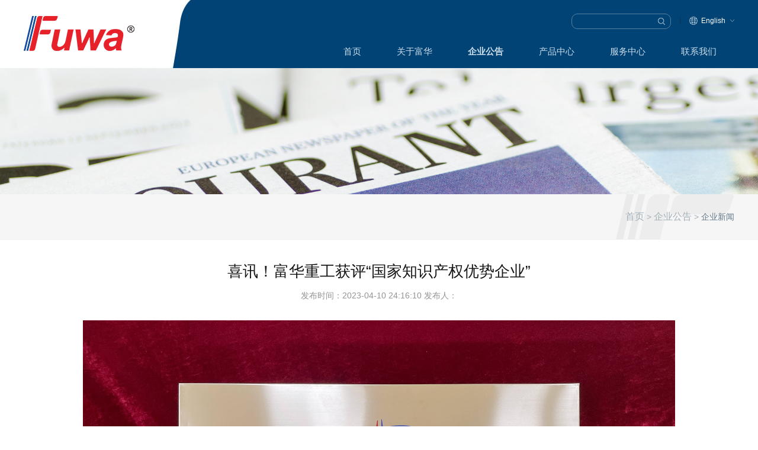

--- FILE ---
content_type: text/html; charset=utf-8
request_url: http://www.fuwa.cn/xwzx/info_21.aspx?itemid=636
body_size: 9648
content:
<!DOCTYPE html>
<html>
<head>
<meta charset="utf-8" />
 
 
<!--
                       (0 0)
   +=============oOO====(_)================+
   |   Powered By wanhu - www.wanhu.com.cn |
   |   Tel:400-888-0035  020-85575672      |
   |   Creation:2016.12.17                 |
   |   ezEip v4.4.6                        |
   +==========================oOO==========+
                      |__|__|
                       || ||
                      ooO Ooo
-->
<meta name="viewport" content="width=device-width, initial-scale=1.0, minimum-scale=1.0, maximum-scale=1.0, user-scalable=no" />
<meta name="apple-mobile-web-app-capable" content="yes">
<meta name="apple-mobile-web-app-status-bar-style" content="black">
<meta name="format-detection" content="telephone=no">
<meta http-equiv="Expires" content="-1">
<meta http-equiv="Cache-Control" content="no-cache">
<meta http-equiv="Pragma" content="no-cache">
<meta name="Author" content="万户网络">
<meta content="万户网络 www.wanhu.com.cn" name="design">
<meta name="Author" content="万户网络设计制作" />
<title>广东富华机械集团有限公司</title>
<meta name="keywords" content="广东富华,广东富华机械集团有限公司,富华桥 ,广东富华桥,fuwa桥，广东富华机械装备制造有限公司，广东富华重工制造有限公司" />
<meta name="Description" content="广东富华机械集团是一家集底盘零部件研发、制造与销售为一体的跨国集团公司，作为全球最大半挂车桥制造商及挂车桥领域的领军者，长期致力于车桥领域的开发与研究，为全球的挂车桥的发展树立了一定的标准，产品涵盖半挂车桥、卡车桥、客车桥、工程桥、支承装置（支腿）、悬挂系统、鞍座（牵引座）、牵引销、摩擦片、调节臂、气室等产品，产品质量和各项技术指标达到了欧洲、美国、澳大利亚、新加坡及其他国家相关标准，产品远销60多个国家和地区。" />

<link href="/cn/css/css_whir.css" rel="stylesheet" type="text/css" />
<script src="/cn/Scripts/jquery-1.9.1.min.js" type="text/javascript"></script>
<!--[if lt IE 9]>
    <script src="/cn/Scripts/html5shiv.v3.72.min.js"></script>
    <script src="//cdn.bootcss.com/respond.js/1.4.2/respond.min.js"></script>
<![endif]-->

<script type="text/javascript">
   var navID = '3';
   var menuID = '21';
</script>
</head>

<body>
<!--top start-->
 
 
<header class="Top">
	<section class="Main">
    	<section class="TopRight">
           <div class="divLanguage">
           		<span class="span"><a href='/index_en.aspx' class="font">English</a></span>
                <ul>
               		<li><a href='/index.aspx'>中文</a></li> 
                </ul>
           </div>
           <div class="top_line"></div>
           
           <div class="SreachBox">
              <a href="javascript:void(0)" onclick="return GoSearchUrl();" class="sreach_btn"><em class="Texthide">搜索</em></a>
              <input name="" type="text" class="sreach_ipu" id="key" value="" onblur="if(this.value=='')this.value='';" onfocus="if(this.value=='')this.value='';" onkeydown="entersearch()"/>
              <div class="clear"></div>
           </div>
           <div class="clear"></div>
        </section>
        
      
       <nav class="MainNav">
          <ul>
             <li id="nav1"><a class="navA" href='/index.aspx'>首页</a></li>
             <li id="nav2">
             	<a class="navA" name="关于富华">关于富华</a>
                <div class="divDown">
                    <dl>
                    	
                        <dd>
                            <a href="/jtjj/index_13.aspx" class="navDD">集团简介</a>
                            <div class="divTopNewsImg">
                            	
                                <a href='/jtjj/index_13.aspx'>
                                    <img class="img" src="/uploadfiles/image/temp/topNewsImg.jpg" />
                                    <span class="tit">集团简介</span>
                                </a>
                                
                            </div>
                        </dd>
                        
                        <dd>
                            <a href="/ppwh/index_14.aspx" class="navDD">品牌文化</a>
                            <div class="divTopNewsImg">
                            	
                                <a href='/ppwh/index_14.aspx'>
                                    <img class="img" src="/uploadfiles/image/temp/topNewsImg.jpg" />
                                    <span class="tit">富华品牌理念</span>
                                </a>
                                
                            </div>
                        </dd>
                        
                        <dd>
                            <a href="/jtcy/index_15.aspx" class="navDD">集团成员</a>
                            <div class="divTopNewsImg">
                            	
                                <a href='/jtcy/index_15.aspx'>
                                    <img class="img" src="/uploadfiles/image/temp/topNewsImg.jpg" />
                                    <span class="tit">集团成员</span>
                                </a>
                                
                            </div>
                        </dd>
                        
                        <dd>
                            <a href="/jssl/index_16.aspx" class="navDD">技术实力</a>
                            <div class="divTopNewsImg">
                            	
                                <a href='/jssl/index_16.aspx'>
                                    <img class="img" src="/uploadfiles/image/temp/topNewsImg.jpg" />
                                    <span class="tit">技术实力</span>
                                </a>
                                
                            </div>
                        </dd>
                        
                        <dd>
                            <a href="/qyry/index_17.aspx" class="navDD">企业荣耀</a>
                            <div class="divTopNewsImg">
                            	
                                <a href='/qyry/index_17.aspx'>
                                    <img class="img" src="/uploadfiles/image/temp/topNewsImg.jpg" />
                                    <span class="tit">企业荣誉</span>
                                </a>
                                
                            </div>
                        </dd>
                        
                        <dd>
                            <a href="/jtsp/index_18.aspx" class="navDD">集团视频</a>
                            <div class="divTopNewsImg">
                            	
                                <a href='/jtsp/index_18.aspx'>
                                    <img class="img" src="/uploadfiles/image/temp/topNewsImg.jpg" />
                                    <span class="tit">集团视频</span>
                                </a>
                                
                            </div>
                        </dd>
                        
                    </dl>
                </div>
             </li>
             <li id="nav3">
             	 <a class="navA" name="新闻资讯">企业公告</a>
                <div class="divDown">
                    <dl>
                    	
                        <dd>
                            <a href="/xwzx/list_21.aspx" class="navDD">企业新闻</a>
                            <div class="divTopNewsImg">
                            	
                                <a href='/xwzx/list_21.aspx'>
                                    <img class="img" src="/uploadfiles/image/temp/topNewsImg.jpg" />
                                    <span class="tit">企业新闻</span>
                                </a>
                                
                            </div>
                        </dd>
                        
                        <dd>
                            <a href="/hydt/list_23.aspx" class="navDD">行业动态</a>
                            <div class="divTopNewsImg">
                            	
                                <a href='/hydt/list_23.aspx'>
                                    <img class="img" src="/uploadfiles/image/temp/topNewsImg.jpg" />
                                    <span class="tit">行业动态</span>
                                </a>
                                
                            </div>
                        </dd>
                        
                        <dd>
                            <a href="/zhaobiao/list_139.aspx" class="navDD">企业招标</a>
                            <div class="divTopNewsImg">
                            	暂无记录
                            </div>
                        </dd>
                        
                    </dl>
                </div>
             </li>
             <li id="nav4">
             	<a class="navA" name="产品中心">产品中心</a>
                <div class="divDown">
                    <dl>
                         
                             
                             
                                    <dd>
                                        <a  href="/cpzx/index_25.aspx?cid=21" class="navDD">挂车系统</a>
                                        <div class="divTopNewsImg">
                                            <a href='/cpzx/list_25.aspx?cid=90'>
                                                <img class="img" src="/uploadfiles/2018/06/201806281550405040.jpg" />
                                                <span class="tit">VALX系列车轴</span>
                                            </a>
                                        </div>
                                    </dd>
                                 
                             
                         
                             
                             
                                    <dd>
                                        <a  href="/cpzx/index_25.aspx?cid=13" class="navDD">卡车系统</a>
                                        <div class="divTopNewsImg">
                                            <a href='/cpzx/list_25.aspx?cid=91'>
                                                <img class="img" src="/uploadfiles/2017/03/201703111443134313.jpg" />
                                                <span class="tit">单级减速驱动桥</span>
                                            </a>
                                        </div>
                                    </dd>
                                 
                             
                         
                             
                             
                                <dd>
                                    <a  href="/cpzx/list_25.aspx?cid=5" class="navDD">工程车系统</a> 
                                    <div class="divTopNewsImg">
                                        <a href='/cpzx/info_25.aspx?itemid=164&cid=5'>
                                            <img class="img" src="/uploadfiles/2017/03/201703111449474947.jpg" />
                                            <span class="tit">16.8吨工程车后桥</span>
                                        </a>
                                    </div>
                                </dd>
                                 
                             
                         
                             
                             
                                <dd>
                                    <a  href="/cpzx/list_25.aspx?cid=8" class="navDD">集装箱</a> 
                                    <div class="divTopNewsImg">
                                        <a href='/cpzx/info_25.aspx?itemid=101&cid=8'>
                                            <img class="img" src="/uploadfiles/2017/02/201702221043144314.jpg" />
                                            <span class="tit">陆运分体式轻型拖车冷藏箱</span>
                                        </a>
                                    </div>
                                </dd>
                                 
                             
                         
                             
                             
                                    <dd>
                                        <a  href="/cpzx/index_25.aspx?cid=12" class="navDD">原厂配件</a>
                                        <div class="divTopNewsImg">
                                            <a href='/cpzx/list_25.aspx?cid=115'>
                                                <img class="img" src="/uploadfiles/2017/03/201703111544284428.jpg" />
                                                <span class="tit">车轴配件</span>
                                            </a>
                                        </div>
                                    </dd>
                                 
                             
                         
                    </dl>
                </div>
             </li>
             <li id="nav5">
             	<a class="navA" name="客户服务">服务中心</a>
                <div class="divDown">
                    <dl>
                    	
                        <dd>
                            <a href="/fhzx/index_67.aspx" class="navDD">富华服务中心</a>
                            <div class="divTopNewsImg">
                            	
                                <a href='/fhzx/index_67.aspx'>
                                    <img class="img" src="/uploadfiles/image/temp/topNewsImg.jpg" />
                                    <span class="tit">富华服务中心</span>
                                </a>
                                
                            </div>
                        </dd>
                        
                        <dd>
                            <a href="/cpsms/list_28.aspx" class="navDD">产品使用手册</a>
                            <div class="divTopNewsImg">
                            	
                                <a href='/cpsms/list_28.aspx'>
                                    <img class="img" src="/uploadfiles/2017/02/201702151454535453.jpg" />
                                    <span class="tit">产品使用说明书</span>
                                </a>
                                
                            </div>
                        </dd>
                        
                        <dd>
                            <a href="/cjwt/list_30.aspx" class="navDD">VALX 学堂</a>
                            <div class="divTopNewsImg">
                            	
                                <a href='/cjwt/list_30.aspx'>
                                    <img class="img" src="/uploadfiles/image/temp/topNewsImg.jpg" />
                                    <span class="tit">VALX 学堂</span>
                                </a>
                                
                            </div>
                        </dd>
                        
                        <dd>
                            <a href="/yccs/list_132.aspx" class="navDD">挂车使用常识</a>
                            <div class="divTopNewsImg">
                            	
                                <a href='/yccs/list_132.aspx'>
                                    <img class="img" src="/uploadfiles/image/temp/topNewsImg.jpg" />
                                    <span class="tit">用车常识</span>
                                </a>
                                
                            </div>
                        </dd>
                        
                        <dd>
                            <a href="/xsfw/index_29.aspx" class="navDD">售后服务网点</a>
                            <div class="divTopNewsImg">
                            	
                                <a href='/xsfw/index_29.aspx'>
                                    <img class="img" src="/uploadfiles/image/temp/topNewsImg.jpg" />
                                    <span class="tit">售后服务网点</span>
                                </a>
                                
                            </div>
                        </dd>
                        
                        <dd>
                            <a href="/fwcx/index_69.aspx" class="navDD">产品防伪查询</a>
                            <div class="divTopNewsImg">
                            	
                                <a href='/fwcx/index_69.aspx'>
                                    <img class="img" src="/uploadfiles/2017/03/2017030912030030.jpg" />
                                    <span class="tit">产品防伪查询</span>
                                </a>
                                
                            </div>
                        </dd>
                        
                        <dd>
                            <a href="/zxzx/list_32.aspx" class="navDD">资料下载中心</a>
                            <div class="divTopNewsImg">
                            	
                                <a href='/zxzx/list_32.aspx'>
                                    <img class="img" src="/uploadfiles/image/temp/topNewsImg.jpg" />
                                    <span class="tit">资料下载中心</span>
                                </a>
                                
                            </div>
                        </dd>
                        
                        <dd>
                            <a href="/tsjy/index_66.aspx" class="navDD">投 诉 与 建 议</a>
                            <div class="divTopNewsImg">
                            	
                                <a href='/tsjy/index_66.aspx'>
                                    <img class="img" src="/uploadfiles/image/temp/topNewsImg.jpg" />
                                    <span class="tit">投诉与建议</span>
                                </a>
                                
                            </div>
                        </dd>
                        
                    </dl>
                </div>
             </li>
             <li id="nav6">
             	<a class="navA" name="联系我们">联系我们</a>
                <div class="divDown">
                    <dl>
                    	
                        <dd>
                            <a href="/cggg/index_41.aspx" class="navDD">采购公告</a>
                            <div class="divTopNewsImg">
                            	
                                <a href='/cggg/index_41.aspx'>
                                    <img class="img" src="/uploadfiles/image/temp/topNewsImg.jpg" />
                                    <span class="tit">采购公告</span>
                                </a>
                                
                            </div>
                        </dd>
                        
                        <dd>
                            <a href="/rczp/list_38.aspx" class="navDD">人才招聘</a>
                            <div class="divTopNewsImg">
                            	
                                <a href='/rczp/list_38.aspx'>
                                    <img class="img" src="/uploadfiles/image/temp/topNewsImg.jpg" />
                                    <span class="tit">人才招聘</span>
                                </a>
                                
                            </div>
                        </dd>
                        
                        <dd>
                            <a href="/jmwm/index_37.aspx" class="navDD">加盟我们</a>
                            <div class="divTopNewsImg">
                            	
                                <a href='/jmwm/index_37.aspx'>
                                    <img class="img" src="/uploadfiles/image/temp/topNewsImg.jpg" />
                                    <span class="tit">加盟我们</span>
                                </a>
                                
                            </div>
                        </dd>
                        
                        <dd>
                            <a href="/lxfs/index_36.aspx" class="navDD">联系方式</a>
                            <div class="divTopNewsImg">
                            	
                                <a href='/lxfs/index_36.aspx'>
                                    <img class="img" src="/uploadfiles/image/temp/topNewsImg.jpg" />
                                    <span class="tit">联系方式</span>
                                </a>
                                
                            </div>
                        </dd>
                        
                    </dl>
                </div>
             </li>
             
           	 <div class="clear"></div>
          </ul>
       </nav>       
       <div class="clear"></div>
        
        <div class="navbar-toggle">
            <span class="icon-bar" style="margin-top: 0px;"></span>
            <span class="icon-bar"></span>
            <span class="icon-bar"></span>
         </div>
        
        <div class="divlogo">
        	<div class="logo">
        		<a href='/index.aspx' class="a_logo"><img src="/cn/images/logo.png" /></a>
            </div>
        </div>
        <div class="clear"></div>
    </section>
</header>

<script type="text/javascript">
   //导航选中
   $("#nav" + navID).addClass("onnav");
   
   
   
</script>

<script type="text/javascript">
//this function do not use jquery for honner page?
function GoSearchUrl() {
	var searchinput = document.getElementById("key");
	if (searchinput.value == "" || searchinput.value == "输入您查找的内容") {
		alert("请输入关键字！");
		searchinput.focus();
		return false;
	}
	if (searchinput.value.length > 50) {
		alert("输入的关键字字数不要过多！");
		searchinput.focus();
		return false;
	}
	CheckString(searchinput.value);
}

function GoSreach(rs) {
	window.location = "/search/search.aspx?key=" + escape(rs);
	return true;
}

function entersearch(){
	 //alert(dd);
	var event = window.event || arguments.callee.caller.arguments[0];
	if (event.keyCode == 13)
	{
		GoSearchUrl();
	}
}

function CheckString(s) {
	var pattern = new RegExp("[`~!@#$^&*()=|{}':;',\\[\\].<>/?~！@#￥……&*（）—|{}【】‘；：”“'。，、？]")
	var rs = "";
	for (var i = 0; i < s.length; i++) {
		rs = rs + s.substr(i, 1).replace(pattern, '');
	}
	if (rs == "") {
		alert("不能输入特殊字符！");
		return false;
	}
	else{
		GoSreach(rs);
	}
}
</script>

<!--top end-->

<div class="Banner"><img src="/uploadfiles/image/banner/banner-news.jpg" /></div>


<div class="CurrentCont CurrentContInfo">
	<div class="Main">
        <div class="Current">
           <dl><a href="/index.aspx">首页</a> > <a href="http://www.fuwa.cn//xwzx/list_21.aspx">企业公告</a> > <span>企业新闻</span></dl>
        </div>
    </div>
</div>

<div class="Contain">
	<div class="Main">
        <div class="Content">
             <div class="SinglePage">
             	  <!--News_info-->
                 <div class="News_info">
          		  <span  class="info_title">喜讯！富华重工获评“国家知识产权优势企业”</span>
                  <span class="info_time">发布时间：2023-04-10 24:16:10       发布人：</span>
                  <div class="info_txt">
                    	<p style="text-align:center;">	<img src="/uploadfiles/2023/04/202304101626382638.jpg" width="1000" height="667" alt="" /></p><p>	<br /></p><p>	<span style="font-size:18px;">近日，国家知识产权局公布了2022年度“国家知识产权优势企业”评定结果，富华重工凭借在知识产权创新、运用、保护、管理等方面突出的综合能力荣登榜单。</span></p><p>	<span style="font-size:18px;">&nbsp;</span></p><p>	<span style="font-size:18px;">“国家知识产权优势企业评定”旨在评选出在全国具有杰出影响力、知识产权优势突出的企业。能够获此殊荣，是国家对富华重工知识产权管理工作的高度评价，也是对富华重工多年来专注产品创新、技术突破的充分肯定。</span></p><p>	<span style="font-size:18px;">&nbsp;</span></p><p>	<span style="font-size:18px;">作为全球领先的商用车（卡车、挂车&amp;工程车）车轴及底盘零部件制造企业，富华重工坚持智能制造与科技创新为发展方向，持续为全球商用车市场提供安全、可靠、高效的系统解决方案。自2018年起，富华重工获得GB/T29490-2013企业知识产权管理规范体系认证，目前共累计申请专利超800件，已获授权608件。</span></p>
                  </div>
                  
                  <div class="PrevNextBox">
                  	<div class="divShare">
                    	<span class="spanTitle">分享：</span>
                    	<!-- JiaThis Button BEGIN -->
                        <div class="jiathis_style_32x32">
                            <a href="http://www.jiathis.com/share" class="jiathis jiathis_txt jtico jtico_jiathis" target="_blank"></a>
                            <a class="jiathis_button_weixin"></a>
                            <a class="jiathis_button_tsina"></a>
                            <a class="jiathis_button_renren"></a>
                            <a class="jiathis_button_qzone"></a>
                            <a class="jiathis_counter_style" style=" display:none;"></a>
                        </div>
                        <script type="text/javascript" src="http://v3.jiathis.com/code/jia.js" charset="utf-8"></script>
                        <!-- JiaThis Button END -->
                    </div>
                  
            		 <dl><a href="/xwzx/info_21.aspx?itemid=600">上一篇：广东富华公司荣获2019年湖北省科技技术进步奖三等奖</a></dl>
             		 <dl><a href="/xwzx/info_21.aspx?itemid=637">下一篇：富华重工“挂车车轴”荣获国家工信部制造业单项冠军称号</a></dl>
                 </div>
                  <script type="text/javascript">
                    //上下一篇
                    $(".PrevNextBox dl").each(function() {
                        var myhref = $(this).find("a").attr("href");
                        if (myhref == "#") {
                            $(this).find("a").addClass("none");
                            $(this).find("a").removeAttr("href");
                        }
                    });
                  </script>
               </div>
               <!--News_info-->
             </div>
        </div>
    </div>
</div>

<!--bottom start-->
 
 
<footer class="Bottom">
   <section class="Main BottomLinks">
        	<dl>
            	<dt name="关于富华">关于富华</dt>
                
                <dd><a href="/jtjj/index_13.aspx">集团简介</a></dd>
                
                <dd><a href="/ppwh/index_14.aspx">品牌文化</a></dd>
                
                <dd><a href="/jtcy/index_15.aspx">集团成员</a></dd>
                
                <dd><a href="/jssl/index_16.aspx">技术实力</a></dd>
                
                <dd><a href="/qyry/index_17.aspx">企业荣耀</a></dd>
                
                <dd><a href="/jtsp/index_18.aspx">集团视频</a></dd>
                
            </dl>
            
        	<dl>
            	<dt name="新闻中心">企业公告</dt>
                
                <dd><a href="/xwzx/list_21.aspx">企业新闻</a></dd>
                
                <dd><a href="/hydt/list_23.aspx">行业动态</a></dd>
                
                <dd><a href="/zhaobiao/list_139.aspx">企业招标</a></dd>
                
            </dl>
            
        	<dl>
            	<dt name="产品中心">产品中心</dt>
                
                 
                         
                         
                                <dd>
                                    <a  href="/cpzx/index_25.aspx?cid=21" class="navDD">挂车系统</a>
                                    
                                </dd>
                             
                         
                     
                         
                         
                                <dd>
                                    <a  href="/cpzx/index_25.aspx?cid=13" class="navDD">卡车系统</a>
                                    
                                </dd>
                             
                         
                     
                         
                         
                            <dd>
                                <a  href="/cpzx/list_25.aspx?cid=5" class="navDD">工程车系统</a> 
                                
                            </dd>
                             
                         
                     
                         
                         
                            <dd>
                                <a  href="/cpzx/list_25.aspx?cid=8" class="navDD">集装箱</a> 
                                
                            </dd>
                             
                         
                     
                         
                         
                                <dd>
                                    <a  href="/cpzx/index_25.aspx?cid=12" class="navDD">原厂配件</a>
                                    
                                </dd>
                             
                         
                    
                        
                        
                        
               
            </dl>
            <div class="lineBottomLinks"></div>
        	<dl>
            	<dt name="客户服务">服务中心</dt>
                
                <dd><a href="/fhzx/index_67.aspx">富华服务中心</a></dd>
                
                <dd><a href="/cpsms/list_28.aspx">产品使用手册</a></dd>
                
                <dd><a href="/cjwt/list_30.aspx">VALX 学堂</a></dd>
                
                <dd><a href="/yccs/list_132.aspx">挂车使用常识</a></dd>
                
                <dd><a href="/xsfw/index_29.aspx">售后服务网点</a></dd>
                
                <dd><a href="/fwcx/index_69.aspx">产品防伪查询</a></dd>
                
                <dd><a href="/zxzx/list_32.aspx">资料下载中心</a></dd>
                
                <dd><a href="/tsjy/index_66.aspx">投 诉 与 建 议</a></dd>
                
            </dl>
            
        	<dl>
            	<dt name="联系我们">联系我们</dt>
                
                <dd><a href="/cggg/index_41.aspx">采购公告</a></dd>
                
                <dd><a href="/rczp/list_38.aspx">人才招聘</a></dd>
                
                <dd><a href="/jmwm/index_37.aspx">加盟我们</a></dd>
                
                <dd><a href="/lxfs/index_36.aspx">联系方式</a></dd>
                
            </dl>
   		<div class="btRight">
        	<a href='/index.aspx'><img src="/cn/images/logo_bt.png" /></a>
            <div class="lineBt"></div>
           
           <div class="clear"></div>
        </div>
        <div class="clear"></div>
   </section>
</footer>
<footer class="BottomBt">
   <section class="Main">
   		<nav class="links">
        	
        	<a href="/wzdt/index_52.aspx">网站地图</a><em>|</em>
        	
        	<a href="/bqsm/index_53.aspx">版权声明</a><em>|</em>
        	
        	<a href="/yqlj/list_54.aspx">友情链接</a><em>|</em>
        	
        	
        </nav>
   		<div class="CopyRight">
        	
   <a href="https://beian.miit.gov.cn" target="_blank">粤ICP备12054997号-1</a>  
 
            © 2016 广东富华机械集团有限公司 All Rights Reserved. Designed by <a href="http://www.wanhu.com.cn" target="_blank">Wanhu</a>
        </div>
       <div class="clear"></div>
   </section>
</footer>

<div class="toTop" id="back-to-top"></div>

<script type="text/javascript">
 window.onload = function () {
        changeDivHeight();
    }
    window.onresize = function () {
        changeDivHeight();
    }
    function changeDivHeight() {
        var width = $(window).width();
		
		 if (width < 701) {
            //手机站菜单的显示
            $(".navbar-toggle").click(function () {
                if (!$(".MainNav").is(":visible")) {
                    $(".MainNav").show();
                } else {
                    $(".MainNav").hide();
                }
            });

            $('.MainNav li a').click(function(){
                if (!$(this).next(".divDown").is(":visible")) {
                    $(".divDown").hide();
                    $(this).next(".divDown").show();
                } else {
                    $(this).next(".divDown").hide();
                    $(this).css({
                        'background':'none'
                    });
                }
            })

        } else {
            $(".MainNav").removeAttr("style");

        }

		
        //导航链接
        var href = null;
        if (width > 1024) {
            $(".Top .MainNav ul li").each(function () {
                href = $(this).find(".divDown dl dd:first a").attr("href");
                $(this).find("a:first").attr("href", href);
            });
        }
		
		

	}
	$(function(){  
        //当滚动条的位置处于距顶部100像素以下时，跳转链接出现，否则消失  
        $(function () {  
            $(window).scroll(function(){  
                if ($(window).scrollTop()>100){  
                    $("#back-to-top").fadeIn(1500);  
                }  
                else  
                {  
                    $("#back-to-top").fadeOut(1500);  
                }  
            });  
  
            //当点击跳转链接后，回到页面顶部位置  
            $("#back-to-top").click(function(){  
                //$('body,html').animate({scrollTop:0},1000);  
					if ($('html').scrollTop()) {  
							$('html').animate({ scrollTop: 0 }, 1000);  
							return false;  
						}  
						$('body').animate({ scrollTop: 0 }, 1000);  
							 return false;              
					   });         
				});      
			});
	//无图处理
	jQuery.each(jQuery("img"), function (i, n) { jQuery(n).error(function () { n.src = '/uploadfiles/nopic.jpg'; }); n.src = n.src; });
</script>
<script type="text/javascript" src="https://s4.cnzz.com/z_stat.php?id=1278840766&web_id=1278840766"></script>

<!--bottom end-->
</body>
</html>


--- FILE ---
content_type: text/css
request_url: http://www.fuwa.cn/cn/css/css_whir.css
body_size: 7530
content:
@charset "utf-8";
html{ font:normal 62.5%/2.3em "微软雅黑",Arial;}
body{ margin:0px; padding:0px; margin:0px auto; font-size:1.2em; color:#414446; width:100%; zoom:1;}
ul,li,form, dl,dt,dd, div{ padding: 0px; margin: 0px;}
select,input,textarea{ border-radius:0; -webkit-border-radius:0; color:#414446;}
input:focus { outline: none;}
input,button,select,textarea{outline:none;/*-webkit-appearance:none;*//*强制去除表单自带的样式*/ }
textarea{resize:none;/*-webkit-appearance:none;*//*强制去除textarea自带的样式*/ }
textarea,input,select { background:none; border:none; margin:0; padding:0;}
article,aside,footer,header,hgroup,nav,section,figure,figcaption{ display: block;} /*html5设置*/
figure,figcaption{ margin:0px; padding:0px;}
audio,canvas,progress,video { display: inline-block; vertical-align: baseline;}
img{ border:none; border:0; vertical-align:top; max-width:100%;}
a{ color:#868686; text-decoration:none; noline:-webkit-tap-highlight-color:rgba(0,0,0,0);}
a:focus {outline:none; -moz-outline:none;}
a:hover{ text-decoration:none; color:#014375;}
.clear{ clear:both; height:0px; overflow:hidden;}
.clearfix:after{
    display: block;
    font-size: 0;
    line-height:0;
    visibility: hidden;
    height: 0;
    clear: both;
    content: " ";  
}
ul li{ list-style-type:none;}
em{ font-style:normal;}
.Texthide{ display:none;}

.Contain{}
.Content{ min-height:500px;}
.SinglePage{ text-justify:inter-ideograph; text-align:justify; word-wrap:break-word; clear:both; overflow:hidden;}

.space{ width:100%; height:1em; clear:both; overflow:hidden; zoom:0;}
.clear{ clear:both; height:0px; overflow:hidden; zoom:0;}

.Main{ max-width:1200px; margin:0 auto;}
@media screen and (max-width:1220px){
.Main{ padding:0 10px; min-width:300px; max-width:auto;}
}

/*top.html*/
.Top{ background:#014375 url(../images/top_bg_1.jpg) no-repeat center center; color:#fff;}
.Top .Main{ position:relative; min-height:114px;}
.divlogo{ position:absolute; left:0px; top:0px; height:100%;}
.divlogo .logo{ display:table; height:100%;}
.divlogo .a_logo{ display:table-cell; vertical-align:middle;}

@media screen and (max-width:1220px){
.divlogo{ left:10px;}
}

.TopRight{ float:right; line-height:24px; margin-top:23px; width:50%;}
.divLanguage{ float:right; position:relative; z-index:1;}
.divLanguage .span{ display:block; background:url(../images/icon_language.png) no-repeat left center; padding-left:20px; cursor:pointer;}
.divLanguage .span .font{ display:block; background:url(../images/icon_toDown.png) no-repeat right center; padding-right:15px; color: #fff}
.divLanguage .span .font:hover{ color: #fff }
.divLanguage ul{ display:none; z-index:2; position:absolute; left:0; width:100%;  border: #fff 1px solid;}
.divLanguage:hover ul{ display:block;}
.divLanguage ul li a{ display:block; display:block; color:#fff; text-align:center;}
.divLanguage ul li a:hover{color:#e62129;}

.top_line{ float:right; width:0px; height:11px; border-left:#013155 1px solid; margin: 6px 15px;}

.SreachBox{ float:right; width:166px; height:24px; line-height:24px; border:#5581a2 1px solid; border-radius:10px; overflow:hidden;}
.SreachBox .sreach_btn{ width:24px; height:24px; display:block; float:right; background:url(../images/icon_search.png) no-repeat 3px center;}
.SreachBox .sreach_ipu{ width:130px; height:24px; line-height:24px; margin-left:10px; border:0px; background:none; color:#fff;}



.TopRight .divWeinxin,.TopRight .divSina{ float:right; position:relative; z-index:1; cursor:pointer; margin-left:9px; height:26px;}
.TopRight .divWeinxin .span_weixin{ display:inline-block; width:26px; height:26px; background:url(../images/icon_weixin.png) no-repeat center center;}
.TopRight .divWeinxin .divImg,.TopRight .divSina .divImg{ display:none; position:absolute; left:-47px; top:26px; width:118px; z-index:2; line-height: 9px;}
.TopRight .divWeinxin .divImg .triangle_border_up,.TopRight .divSina .divImg .triangle_border_up{ display:inline-block; width:0; height:0; border-width:0 9px 9px; border-style:solid; border-color:transparent transparent #fff;/*透明 透明  灰*/  margin:0 54px; line-height:9px;}
.TopRight .divWeinxin .divImg .img,.TopRight .divSina .divImg .img{ box-shadow:0px 4px 4px #eee;}
.TopRight .divWeinxin .divImg .img img, .TopRight .divSina .divImg .img img{ width:100%;}

.TopRight .divWeinxin:hover .span_weixin{ background:url(../images/icon_weixin_on.png) no-repeat center center;}
.TopRight .divWeinxin:hover .divImg{ display:block;}

.TopRight .divSina .span_Sina{display:inline-block; width:26px; height:26px; background:url(../images/icon_sina.png) no-repeat center center;}
.TopRight .divSina:hover .span_Sina{ background:url(../images/icon_sina_on.png) no-repeat center center;}
.TopRight .divSina:hover .divImg{ display:block; }

.MainNav{ float:right; margin-top:10px;}
.MainNav ul li{ float:left; position:relative;}
.MainNav ul li .navA{ display:block; padding:0 30px; color:#ccdeec; line-height:56px; font-size:1.25em; text-align:center;}
/*.MainNav ul li:last-of-type .navA{ padding-right:0;}*/
.MainNav ul li .divDown{ display:none; position:absolute; left:0px; top:55px; width:100%; z-index:4;}
.MainNav ul li .divDown dl{ position:relative; background:#fff; font-size:1.167em; padding:11px 0; min-height: 213px;}
.MainNav ul li .divDown dd .navDD{ display:block; text-align:center; line-height:36px; color:#333333;}
.MainNav ul li .divDown dd .divTopNewsImg{ display:none; position:absolute; left:100%; top:0px; width:222%; background:url(../images/topNewsImg_bg.png) repeat left top; padding:18%; min-height:192px;}
.MainNav ul li .divDown dd .divTopNewsImg .tit{ display:block; text-decoration:underline; overflow: hidden; text-overflow:ellipsis; white-space: nowrap;}

.MainNav ul li#nav3 .divDown dd .divTopNewsImg,.MainNav ul li#nav4 .divDown dd .divTopNewsImg,.MainNav ul li#nav5 .divDown dd .divTopNewsImg,.MainNav ul li#nav6 .divDown dd .divTopNewsImg{ left:auto; right:100%;}

.MainNav ul li.onnav .navA{ font-weight:bold; }
.MainNav ul li:hover .navA{ font-weight:bold;  background:url(../images/onmenu_bg.png) no-repeat center bottom;}
.MainNav ul li:hover .divDown{ display:block;}
.MainNav ul li .divDown dd:hover .navDD{ font-weight:bold; color:#e62129;}
.MainNav ul li .divDown dd:hover .divTopNewsImg{ display:block;}
.MainNav ul li .divDown dd:hover .divTopNewsImg img{ width:100%;}

/*手机站菜单按钮*/
.navbar-toggle{ position:absolute; top:50%; right:0; margin-top:0px; padding: 9px 10px; margin-right: 15px;margin-bottom: 8px;background-color: transparent; background-image: none; border: 1px solid transparent; border-radius: 4px; border-color: #ddd; cursor:pointer; display:none;}
.navbar-toggle .icon-bar{display: block; width: 22px; height: 2px; border-radius: 1px; background-color: #888; margin-top: 4px;}
.navbar-toggle:hover{ background:#ddd;}

@media screen and (max-width:1024px){
.MainNav ul li .divDown dl{ min-height:inherit;}
.MainNav ul li .divDown dd:hover .divTopNewsImg{ display:none;}
}
/*top.html*/

/*banner*/
.HomeBan{ width:100%; position:relative;}
.HomeBan .BanList{ width:100%;}
.HomeBan .BanList li{ float:left; width:100%; overflow:hidden;}
.HomeBan .BanList li a{ width:100%; display:block;}
.HomeBan .BanList li a img{ width:100%;}
.HomeBan .TabList{ width:100%; height:12px; left:0px; bottom:26px; position:absolute;}
.HomeBan .TabList .List{ text-align:center;}
.HomeBan .TabList li{ display:inline-block; width:12px; height:12px; padding:0 3px;}
.HomeBan .TabList li span{ width:12px; height:12px; display:block; cursor:pointer; background:#fff; border-radius:50%;}
.HomeBan .TabList li.on span{ background:#e62129;}

@media screen and (max-width:1220px){
.HomeBan .TabList{bottom:5%; }
}

.Banner img{ width:100%;}

/*banner*/

/*bottom.html*/
.toTop{ display:none; position:fixed; right:5%; bottom:10%; background:url(../images/toUp.png) no-repeat center center; width:50px; height:50px;}
.Bottom{ background:url(../images/bt_bg.jpg) repeat left top;  padding:55px 0;}
/*.Bottom .BottomLinks{ float:left; width:78%; min-height:244px;}*/
.Bottom .BottomLinks dl{ float:left;  min-height:244px; background:url(../images/bt_dl.png) no-repeat left 12px; padding:0 2.5%; width:11.5%;}
.Bottom .BottomLinks dl dt{ font-size:1.167em; color:#bcbcbd; margin-bottom:20px;}
.Bottom .BottomLinks dl dd a{ display:block; line-height:28px;}

.Bottom .btRight{ float:right; width:17.5%;  text-align: right;}
.Bottom .btRight .lineBt{ margin-top:40px; margin-bottom:14px; width:100%; height:0px; border-bottom:#fff 1px solid; opacity:0.33;}  
.Bottom .btRight .divWeinxin,.Bottom .btRight .divSina{ float:right; position:relative; z-index:1; cursor:pointer; margin-left:9px; height:26px;}
.Bottom .btRight .divWeinxin .span_weixin{ display:inline-block; width:26px; height:26px; background:url(../images/icon_weixin.png) no-repeat center center;}
.Bottom .btRight .divWeinxin .divImg,.Bottom .btRight .divSina .divImg{ display:none; position:absolute; right:0px; left:auto !important; top:26px; width:118px; z-index:2; line-height: 9px; overflow:hidden;}
.Bottom .btRight .divWeinxin .divImg .triangle_border_up,.Bottom .btRight .divSina .divImg .triangle_border_up{ display:inline-block; width:0; height:0; border-width:0 9px 9px; border-style:solid; border-color:transparent transparent #fff;/*透明 透明  灰*/  line-height:9px; float:right; margin-right:1px; }
.Bottom .btRight .divWeinxin .divImg .img,.Bottom .btRight .divSina .divImg .img{ box-shadow:0px 4px 4px #eee;}
.Bottom .btRight .divWeinxin .divImg .img img, .Bottom .btRight .divSina .divImg .img img{ width:100%;}
.Bottom .btRight .divWeinxin:hover .span_weixin{ background:url(../images/icon_weixin_on.png) no-repeat center center;}
.Bottom .btRight .divWeinxin:hover .divImg{ display:block;}

.Bottom .btRight .divSina .span_Sina{display:inline-block; width:26px; height:26px; background:url(../images/icon_sina.png) no-repeat center center;}
.Bottom .btRight .divSina:hover .span_Sina{ background:url(../images/icon_sina_on.png) no-repeat center center;}
.Bottom .btRight .divSina:hover .divImg{ display:block; }

.Bottom .lineBottomLinks{ display:none;}

.BottomBt{ background:#282a2d; color:#d3d3d3; line-height:2; padding:15px 0;}
.BottomBt .CopyRight{ float:right;}
.BottomBt .CopyRight a{ font-weight:bold; color:#d3d3d3; }
.BottomBt .links{ float:left;}
.BottomBt .links a{ display:inline-block; color:#d3d3d3;}
.BottomBt .links a:hover{ color:#014375;}
.BottomBt .links em{ display:inline-block; margin:0 10px;}


@media screen and (max-width:1220px){
.Bottom{ padding:4.5% 0;}
}
/*bottom.html*/

/*silde*/
.CurrentCont{ border-bottom:#edf2f5 1px solid;}
.CurrentCont .Main{ background:url(../images/column-bg.png) no-repeat left top; padding-top:2%; padding-bottom:2%;}
.Current,.Current a{ color:#a2afb8; font-size:1.167em;}
.Current a:hover{ color:#014375;}
.Current span{ color:#617787;}

.CurrentContInfo{ background:#f6f6f6;}
.CurrentContInfo .Main{ background:url(../images/column-bg.png) no-repeat right top;}
.CurrentContInfo .Main dl{ text-align: right;}

.Menu .spanTitle{ display:block; float:left; font-size:2.25em; color:#404e57; margin-bottom:10px;}
.Menu .spanTitle .red{ color:#e62129;}
.Menu .MenuList{ float:right; position:relative; margin-top:25px;}
.Menu .MenuList ul li,.Menu .MenuList ul li dd{ float:left; padding-left:21px; line-height:37px; background:url(../images/menuL.png) no-repeat left top; margin-bottom:10px; }
.Menu .MenuList ul li{ position:relative;}
.Menu .MenuList ul li dl{ display:none; position:absolute; right:0; left:0;  top:36px; padding-top:10px; z-index:2;}

.Menu .MenuList ul li dd{ float:none;}
.Menu .MenuList ul li a{ display:block; padding-right:21px; background:url(../images/menuR.png) no-repeat right top;}
.Menu .MenuList ul li a span{ text-align:center; display:block; background:#edf2f5; color:#617787; font-size:1.167em; padding:0 10px;}
.Menu .MenuList ul li dl a span{ font-size:14px; overflow:hidden; text-overflow:ellipsis; white-space:nowrap; padding-left:0; padding-right:0;}
.Menu .MenuList ul li:hover,.Menu .MenuList ul li.onmenu,.Menu .MenuList ul li.cur,.Menu .MenuList ul dd:hover,.Menu .MenuList ul dd.onmenu{background:url(../images/menuL2.png) no-repeat left top;}
.Menu .MenuList ul li:hover a.menuA,.Menu .MenuList ul li.onmenu a.menuA,.Menu .MenuList ul li.cur a.menuA,.Menu .MenuList ul dd:hover a,.Menu .MenuList ul dd.onmenu a{background:url(../images/menuR2.png) no-repeat right top;}
.Menu .MenuList ul li:hover a.menuA span,.Menu .MenuList ul li.onmenu a.menuA span,.Menu .MenuList ul li.cur a.menuA span,.Menu .MenuList ul dd:hover a span,.Menu .MenuList ul dd.onmenu a span{ background:#e62129; color:#fff;}
.Menu .MenuList ul li:hover dl{ display:block;}
@media screen and (max-width:1024px){
.Menu .MenuList{ position:static;}
/*.Menu .MenuList ul li:hover{ display:none; }
*/}
/*slide*/

/*pages*/
.Pages{ padding:5% 0 ; zoom:1; overflow:hidden; color:#333; text-align:center; display:block;}

.Pages span{ padding:0px 3px; display:inline-block;}
.Pages a{ display:inline-block; padding:0 12px; line-height:32px; text-align:center; float:left; border:solid 1px #ededed; margin: 0 3px;}
.Pages .p_page{ float:rigth;}
.Pages .p_page em{ font-style:normal; font-family:Arial;}
.Pages .p_page em a{ height:32px; line-height:32px; text-align:center; border:solid 1px #ededed; font-size:14px; }
.Pages .p_page a:hover{color:#fff;background:#014375;}
.Pages .p_page em a.a_cur{ color:#fff;background:#014375;}
.Pages .p_page .em_num{ display:none;}
/*pages end*/


/*index*/
.HomeTile{ position:relative; text-align:center; z-index:2; line-height:40px; margin-bottom:5%;}
.HomeTile .cn{ display:block; font-size:2.667em; color:#0a0a0a;}
.HomeTile .cn .red{ color:#e62129;}
.HomeTile .en{ display:block;  width:100%; text-align:center; position:absolute; top:0px; font-family:"Arial"; font-size:3.33em; color:#ebebeb; z-index:-1; text-transform:uppercase;}

.HomeAbout { padding:78px 0;}
.HomeAbout .divCont{ position:relative;}
.HomeAbout .divleft{ float:left;width:50%; padding-bottom:60px;}
.HomeAbout .divleft .a_about_more{ position:absolute; left:0px; bottom:0px; display:block; border:#585858 1px solid; width:150px; height:46px; line-height:46px; text-align:center; font-size:1.167em; color:#262626;}
/*.HomeAbout .divleft .divleftCont{display: -webkit-box; -webkit-box-orient: vertical; -webkit-line-clamp: 3; overflow: hidden;}*/
.HomeAbout .divRight{ float:right; width:43%; padding-left:7%;}
.HomeAbout .divRight .divCont{ position:relative; padding-left:10%;}
.HomeAbout .divRight .divCont img{ width:100%;}
.HomeAbout .divRight .divCont .divMore{ width:70%; height:77px; line-height:77px; padding:8px; background:url(../images/divMore_bg.png) repeat left top; position:absolute; left:0px; bottom:5%;}
.HomeAbout .divRight .divCont .divMore .a_video_more{ display:block; width:100%; height:100%; border:#396c93 1px solid;}
.HomeAbout .divRight .divCont .divMore .a_video_more a{ display:block; padding-left:20px; margin-right:8px; background:url(../images/icon_video.png) no-repeat right center;  color:#fff; font-size:1.167em;}

.HomeProduct{ background:url(../images/homePro_bg.jpg) no-repeat center center; background-size:100% 100%; padding:78px 0;}
.HomeProduct .HomeTile .cn{ color:#fff;}
.HomeProduct .HomeTile .en{ color:#3e648a;}
.HomeProduct .divCont ul{}
.HomeProduct .divCont ul li{ float:left; width:25%; background:#fff; position:relative;}
.HomeProduct .divCont ul li img{ width:100%;}
.HomeProduct .divCont ul li .divSpan{ position:absolute; left:0; bottom:0; width:100%; height:50%; background:#fff;}
.HomeProduct .divCont ul li.li-odd .divSpan{ position:absolute; left:0; bottom:auto; top:0;}
.HomeProduct .divCont ul li .span-up{ width:76px; height:42px; position:absolute; left:50%; top:50%; margin-left:-38px; margin-top:-21px; background:url(../images/pro_more_1.png) no-repeat center center;}
.HomeProduct .divCont ul li.li-odd .span-up{background:url(../images/pro_more_2.png) no-repeat center center;}
.HomeProduct .divCont ul li .divSpan .divSpanCont{ width:100%; height:100%; display:table;}
.HomeProduct .divCont ul li .divSpan .div{ display:table-cell; vertical-align:middle;}
.HomeProduct .divCont ul li .divSpan .div .cn{ display:block; text-align:center; font-size:1.33em; color:#000; margin-bottom:10px;  word-break: break-all;
    text-overflow: ellipsis;
    display: -webkit-box; /** 对象作为伸缩盒子模型显示 **/
    -webkit-box-orient: vertical; /** 设置或检索伸缩盒对象的子元素的排列方式 **/
    -webkit-line-clamp: 2; /** 显示的行数 **/
    overflow: hidden;}
.HomeProduct .divCont ul li .divSpan .div .en{ display:block; text-align:center; color:#d2d2d2; line-height:14px; word-break: break-all;
    text-overflow: ellipsis;
    display: -webkit-box; /** 对象作为伸缩盒子模型显示 **/
    -webkit-box-orient: vertical; /** 设置或检索伸缩盒对象的子元素的排列方式 **/
    -webkit-line-clamp: 2; /** 显示的行数 **/
    overflow: hidden;}
.HomeProduct .divCont ul li:hover .divSpan{ background:#e62129;}
.HomeProduct .divCont ul li:hover .divSpan .div .cn{ color:#fff;}
.HomeProduct .divCont ul li:hover .span-up{background:url(../images/pro_more_1_on.png) no-repeat center center;}
.HomeProduct .divCont ul li.li-odd:hover .span-up{background:url(../images/pro_more_2_on.png) no-repeat center center;}

.HomeNews{ padding:78px 0;}
.HomeNews .HomeTile{ margin-bottom:2.5%;}
.HomeNews .HomeNewsTitle{ margin-bottom:2.5%; text-align:center;}
.HomeNews .HomeNewsTitle .span{ display:inline-block; width:160px; height:45px; line-height:45px; color:#636363; font-size:1.33em; background:#e9e9e9; margin:0 1%; cursor:pointer;}
.HomeNews .HomeNewsTitle .on{ background:#e62129; color:#fff;}
.HomeNews .divCont .Box{ display:none;}
.HomeNews .divCont .divNewsTop{ float:left; width:49%; border:#e0e0e0 1px solid;}
.HomeNews .divCont .divNewsTop img{ width:100%;}
.HomeNews .divCont .divNewsTop .info{ padding:14px 20px;}
.HomeNews .divCont .divNewsTop .info .a_tit{ display:block; font-size:1.33em; color:#101010; overflow: hidden; text-overflow:ellipsis; white-space: nowrap;}
.HomeNews .divCont .divNewsTop .info .a_tit:hover{ color:#014375;}
.HomeNews .divCont .divNewsTop .info .p{ font-size:1.167em; color:#949494; overflow: hidden; text-overflow:ellipsis; white-space: nowrap;}
.HomeNews .divCont .ulNewslist{ float:right; width:49%;}
.HomeNews .divCont .ulNewslist li{ border:#e0e0e0 1px solid; overflow:hidden; padding:4%; margin-bottom:2.96%;}
.HomeNews .divCont .ulNewslist li .time{ display:block; float:left; text-align:center;color:#acacac;  border-right:#e0e0e0 1px solid; padding-right:5%; line-height:20px; }
.HomeNews .divCont .ulNewslist li .time font{ display:block; font-size:2em; color:#636363;}
.HomeNews .divCont .ulNewslist li a{ display:block; line-height:40px; padding-left:5%; overflow: hidden; text-overflow:ellipsis; white-space: nowrap;}

.HomeContactUs{ background:#014375; padding:78px 0;}
.HomeContactUs .HomeTile .cn{ color:#fff;}
.HomeContactUs .HomeTile .en{ color:#3e648a;}
.HomeContactUs .divHmeJobs{float:left; width:49%; position:relative;}
.HomeContactUs .divHmeJobs img{ width:100%;}
.HomeContactUs .divHmeJobs .divJobsCont{ position:absolute; left:0px; bottom:0px; background:url(../images/homeContactBg.png) repeat left top; color:#fff; padding:20px;}
.HomeContactUs .divHmeJobs .divJobsCont .more{ float:right; display:block; line-height:12px; text-align:center; border:#fff 1px solid; width:14px; height:14px; color:#fff;}
.HomeContactUs .divHmeJobs .divJobsCont .divTit{ font-size:1.5em;}
.HomeContactUs .divHmeJobs .divJobsCont .info{ width:100%;}
.HomeContactUs .divHomeContact{float:right; width:49%;height:100%; position:relative;}
.HomeContactUs .divHomeContact .divMap{ position:absolute; left:0px; top:0px; width:100%; height:516px;}
.HomeContactUs .divHomeContact .divMap img{ max-width:auto;}
.HomeContactUs .divHomeContact .divJobsCont{ position:absolute; left:0px; top:317px;bottom:0px; background:url(../images/homeContactBg.png) repeat left top; color:#fff; padding:11px 20px 190px;}
.HomeContactUs .divHomeContact .divJobsCont .more{ float:right; display:block; line-height:12px; text-align:center; border:#fff 1px solid; width:14px; height:14px; color:#fff;}
.HomeContactUs .divHomeContact .divJobsCont .divTit{ font-size:1.5em;}
.HomeContactUs .divHomeContact .divJobsCont .info{ width:100%;}
.HomeContactUs .divHomeContact .divJobsCont .info dl dd{ margin:5px 0;}
.HomeContactUs .divHomeContact .divJobsCont .info dl dd img{ margin-right:5px;}

@media screen and (max-width:1220px){
.HomeAbout,.HomeProduct,.HomeNews,.HomeContactUs{ padding:6.5% 0;}
}
/*index*/

/*about*/
.divAbout{ padding:3.5% 0;}
/*about*/

/*honor*/
.divHonor{ padding-top:3.5%;}
.divHonor ul li{ float:left; width:23%; margin-right:2.66%; margin-bottom:2.5%;}
.divHonor ul li figure{ overflow:hidden; border:#edf2f5 1px solid;}
.divHonor ul li figure figcaption{ background:#edf2f5; color:#617787; text-align:center; padding:7% 0; overflow: hidden; text-overflow:ellipsis; white-space: nowrap; font-size:1.167em;}
.divHonor ul li:hover figure{ border:#014375 1px solid;}
.divHonor ul li:hover figure img{ }
.divHonor ul li:hover figure figcaption{ background:#014375; color:#fff; }
/*honor*/

/*news*/
.divNews{ padding-top:3%;}
.divNews ul li{ overflow:hidden; position:relative; border:#ebebeb 1px solid; padding:10px 0; color:#7e94a5; min-height:150px; margin-bottom:2.5%;}
.divNews ul li .a_img{ position:absolute; left:10px; top:10px; display:block; width:204px;}
.divNews ul li .a_img img{ width:100%;}
.divNews ul li .info{ padding-left:245px; padding-right:160px;}
.divNews ul li .info .a_tit{ display:block; font-size:1.33em; color:#617787;  overflow: hidden; text-overflow:ellipsis; white-space: nowrap; line-height:3.5;}
.divNews ul li .info .p{display: -webkit-box;-webkit-box-orient: vertical;-webkit-line-clamp: 2;overflow: hidden; height:48px; }
.divNews ul li .info .time{ display:block; margin-top:3%;}
.divNews ul li .a_more{ position:absolute; right:0; top:0; display:block; width:140px; height:80%; margin:1.5% 0; background:url(../images/news-more.png) no-repeat center center; border-left:#e5e5e5 1px solid;}
.divNews ul li:hover{ background:#014375; color:#fff;}
.divNews ul li:hover .info .a_tit{ color:#fff;}
/*news*/

/*newsinfo*/
.News_info{ width:100%; padding-bottom:8%;}
.News_info .info_title{ text-align:center; font-size:2.167em; color:#151515; display:block; padding-top:3.5%; padding-bottom:1.5%;}
.News_info .info_time{ font-size:1.167em; text-align:center; color:#949494; padding-bottom:1.5%; display:block;}
.News_info .PrevNextBox{ border-top:#ebebeb 1px solid; padding: 2% 0; margin-top:3%;}
.News_info .PrevNextBox dl{ width:60%;}
.News_info .PrevNextBox dl a{ font-size:1.167em; color:#4e4e4e; display:block; overflow: hidden; text-overflow:ellipsis; white-space: nowrap;}
.News_info .PrevNextBox a.none{ cursor:default;}
.News_info .PrevNextBox a.none:hover{ color:#ccc;}

.divShare{ float:right; margin-right:8%;}
.divShare .spanTitle{vertical-align: top;     margin-top: 4px;     display: inline-block;}
.jiathis_style_32x32{ display:inline-block;}
.jiathis_style_32x32 .jtico_jiathis{ background:url(../images/icon_fen_jia.png) no-repeat center center !important;}
.jiathis_style_32x32 .jtico_weixin{ background:url(../images/icon_fen_weixin.png) no-repeat center center !important;}
.jiathis_style_32x32 .jtico_tsina{ background:url(../images/icon_fen_sina.png) no-repeat center center !important;}
.jiathis_style_32x32 .jtico_renren{ background:url(../images/icon_fen_ren.png) no-repeat center center !important;}
.jiathis_style_32x32 .jtico_qzone{ background:url(../images/icon_fen_xin.png) no-repeat center center !important;}
/*newsinfo*/


/*faq*/
.divFaq{ padding-top:3.5%;}
.divFaq ul li{ margin-bottom:10px;}
.divFaq ul li .divProblem{ background:#edf2f5; font-size:1.167em; color:#617787; padding:2.5%; cursor:pointer;}
.divFaq ul li .divProblem .divProblemCont{background:url(../images/icon_right.png) no-repeat right center; padding-right:20px;}
.divFaq ul li .divProblem .divProblemCont b{ margin-right:1.5%;}
.divFaq ul li .divAnswer{ padding:2.5%; padding-top:0; display:none;}
.divFaq ul li .divAnswer .divAnswerCont{ padding:2.5%;}
.divFaq ul li.onOpen{ border:#dfdfdf 1px solid;}
.divFaq ul li.onOpen .divProblem{ background:none;}
.divFaq ul li.onOpen .divAnswer .divAnswerCont{ border-top:#ececec 1px solid;}
/*faq*/

/*download*/
.divDownload{ padding-top:3.5%;}
.divDownload ul li{ margin-bottom:10px;}
.divDownload ul li .divProblem{ background:#edf2f5; font-size:1.167em; color:#617787;  padding:2.5% 0 2.5% 2.5%;}
.divDownload ul li .divProblem .divProblemCont{ position:relative; padding-right:140px;}
.divDownload ul li .divProblem .divProblemCont .a_download{ display:block; height:100%; position:absolute; right:0px; top:0px; vertical-align:middle; width:120px; border-left:#d5dfe5 1px solid;text-align:center;}
.divDownload ul li .divProblem .divProblemCont .a_download .div{ display:table; width:100%; height:100%;}
.divDownload ul li .divProblem .divProblemCont .a_download span{ display:table-cell; color:#617787; vertical-align:middle; }
.divDownload ul li .divProblem .divProblemCont b{ margin-right:1.5%;}
.divDownload ul li .divProblem .divProblemCont a{color: #617787;}
/*download*/


/*contact*/
.divContact{ padding-bottom:7%;}
.divContact1{ padding-top:3.5%; padding-bottom:1.66%;}
.divContact2{ margin-top:3%; border:#ebebeb 1px solid; overflow:hidden; position:relative;}
.divContact2 .divLeft{ width:50%;}
.divContact2 .divLeft .div{ padding:1.66% 3.33%;}
.divContact2 .divRight{ position:absolute; top:0; right:0; width:50%; height:100%;}
.divContact2 .divRight .divMap{ width:100%; height:100%;}
.divContact3{ margin-top:3%; }
.divContact3  ul{ overflow:hidden;}
.divContact3 .ulli{ float:left; width:50%; box-sizing:border-box;}
.divContact3 .ulli .div{ border:#ebebeb 1px solid; padding:3.33%; color:#617787;}
.divContact3 .ulli .div .tit{ font-size:1.33em; font-weight:bold;}
.divContact3 .ulli .div .dl{ font-size:1.167em;}
/*contact*/

/*Jobs*/
.divJobs{ padding-top:4.16%;}
.divJobs .uli .uli-li{ border:#e8e8e8 1px solid;}
.divJobs .uli .divSpan{ overflow:hidden; background:#f9f9f9; padding:1% 0; cursor:pointer; color:#617787;}
.divJobs .uli .divSpan span{ display:block; float:left; font-size:1.167em;}
.divJobs .uli .divSpan .span1{ width:33%; padding-left:2%; text-align:left;}
.divJobs .uli .divSpan .span2{ width:20%; text-align:center;}
.divJobs .uli .divSpan .span3{ width:35%; text-align:right;}
.divJobs .uli .divSpan .span4{ width:10%; text-align:center;}
.divJobs .uli .divSpan .span4 .div{ display:inline-block; background:#d3d3d3; color:#fff; width:24px; height:24px; text-align:center; line-height:23px;}

.divJobs .on .divSpan{ background:#014375; color:#fff;}
.divJobs .on .divSpan  .span4 .div{ background:#fff; color:#014375;}
.divJobs .uli .divJobsInfo{ display:none;}
.divJobs .uli .divJobsInfo .divInfo{ padding:1.66% 3.33%; border-bottom:#e8e8e8 1px solid;}
.divJobs .uli .divJobsInfo .divBtn{ padding:1.66% 3.33%;}
.divJobs .uli .divJobsInfo .divBtn .a-btn{ display:block; width:164px; height:46px; line-height:46px; text-align:center; color:#fff; font-size:1.167em; background:#014375; border-radius:2px;}
/*Jobs*/

/*productInfo*/
.divProductInfo{ padding-top:3.75%;}
.CasesImgList{ width:55%; float:left;}
.CasesBigList{ width:100%; border:#dfdfdf 1px solid;}
.CasesBigList img{ width:100%;}

.CasesSmall{ display:block; width:78%; height:86px; /*background:#161616;*/ padding:0% 11%; position:relative; overflow:hidden;  margin-top:15px;}
.CasesSmall .prev{ width:10%; height:84px; display:block; border:#dfdfdf 1px solid; background:#fff url(../images/pro_prev.png) no-repeat center; position:absolute; left:0;  z-index:10;}
.CasesSmall .next{ width:10%; height:84px; display:block;  background:#e62129 url(../images/pro_next.png) no-repeat center; position:absolute; right:0;  z-index:10;}
.CasesSmall .CasesSmallList{ position:absolute; z-index:5; width:100%;}
.CasesSmall .CasesSmallList ul{ overflow:hidden;}
.CasesSmall .CasesSmallList ul li{ padding-right:10px; float:left; /*margin:0 1%;*/ width:131px; box-sizing:border-box;
-moz-box-sizing:border-box; /* Firefox */
-webkit-box-sizing:border-box; /* Safari */}
.CasesSmall .CasesSmallList ul li img{ max-width:100%; height:80px; border:#dfdfdf 1px solid;}
.CasesSmall .CasesSmallList ul li.on img{ border:2px solid #e62129;}

.divProductInfoTit { width:42.5%; float:right; color:#617787;}
.divProductInfoTit .divTit{ font-size:2.167em; line-height:1.2; padding:4% 0; border-bottom:#dfdfdf 1px solid;}
.divProductInfoTit .p{ padding:4% 0; font-size:1.167em;}
.divProductInfoTit.on{overflow-y: scroll;}
.divProductInfoDown{ margin-top:5%;}
.divProductInfoDown .divTab{ background:#f6f6f6; overflow:hidden;}
.divProductInfoDown .divTab span{ display:block; float:left; padding:1.5% 4.5%; font-size:1.167em; color:#617787; cursor:pointer;}
.divProductInfoDown .divTab span.on{ background:#014375; color:#fff;}
.divProductInfoDown .box{ display:none; min-height:200px;}

/*@media (max-width: 1200px) 
{
.CasesBigList{ width:70%; margin:0 auto;}
.CasesSmall{ display:none;}
}*/

/*productInfo*/


.divVideo .divTitle{    text-align: center; font-size: 1.33em;  margin: 1.5% 0;}

.divSearch{ padding-top:3.75%;}
.divSearch ul{ /*margin-bottom:30px;*/}
.divSearch ul li{ line-height:45px; border-bottom:#666 1px dashed;}
.divSearch ul li .time{ float:right;}
.divSearch ul li a{ display:block; overflow:hidden; text-overflow:ellipsis; white-space:nowrap;}

@media screen and (max-width:900px){
	/*top*/
	.Top{ background-image:none; background-color:#014375;}
	.divlogo {top: 10px; height:auto; width:20%;}
	.MainNav{ float:none; width:100%; display:inline-block; margin-top: 20px;}
	.MainNav ul li{ width:17%;}
	.MainNav ul li:first-of-type{ width:15%;}
	.MainNav ul li .navA{ padding:0; line-height:36px;}
	.MainNav ul li .divDown{ top:35px;}
	/*top*/
	
	/*bottom*/
	.BottomBt .links,.BottomBt .CopyRight{ float:none; width:100%; text-align:center; line-height:30px;}
	/*bottom*/
	
	/*productInfo*/
	.CasesSmall{ display:none;}
	/*productInfo*/
}

@media screen and (max-width:700px){
	/*top*/
	.divlogo{ top:0px; height:100%; width:30%;}
	.TopRight{ width:auto;}
	.MainNav{ display:none;  background-color:#014375; border-top:#fff 1px solid; border-bottom:#fff 1px solid; margin-top:0; position:absolute; top:100px; left:0px; width:100%; padding:0 10px; z-index:6;}
	.MainNav ul li,.MainNav ul li:first-of-type{ float:none; width:100%;}
	.MainNav ul li .divDown{ position:static;}

    .MainNav ul li:hover .divDown{ display:none;}
	/*菜单导航*/
	.navbar-toggle{ display:block;}
	
	.TopRight .divWeinxin,.TopRight .divSina{ display:none;}
	/*top*/
	
	/*pages*/
	.Pages .p_page .num{ display:none;}
	.Pages .p_page .em_num{ display: inline-block; float: left; padding: 0 10px;line-height: 34px;font-size: 1.167em;}
	/*pages*/
	
	/*index*/
	.HomeAbout .divleft,.HomeAbout .divRight{ float:none; width:100%; padding:0;}
	.HomeAbout .divleft{ margin-bottom:5%;}
	.HomeAbout .divleft .a_about_more{ position:static;}
	
	.HomeProduct .divCont ul li{ width:50%;}
	.HomeProduct .divCont ul li img{ width:100%;}
	
	.HomeNews .divCont .divNewsTop,.HomeNews .divCont .ulNewslist,.HomeContactUs .divHmeJobs,.HomeContactUs .divHomeContact{ float:none; width:100%;}
	.HomeNews .divCont .divNewsTop,.HomeContactUs .divHmeJobs{ margin-bottom: 2.2%;}
	/*index*/
	
	/*bottom*/
	.Bottom .BottomLinks dl{ width:28.3%; min-height:inherit;}
	.Bottom .BottomLinks dl dt{ margin-bottom:3%;}
	.Bottom .btRight{ float:left; width:33.3%;}
	.Bottom .lineBottomLinks{ display:block; clear:both; width:0; height:0; margin-bottom:5%;}
	/*bottom*/
	
	/*honor*/
	.divHonor ul li{ width:48.67%;}
	.divHonor ul li:nth-child(2n){ margin-right:0;}
	/*honor*/
	
	/*news*/
	.divNews ul li { padding:10px;}
	.divNews ul li .a_img{ position:static; width:100%;}
	.divNews ul li .info{ padding:0; width:100%;}
	.divNews ul li .info .p{ height:auto; -webkit-line-clamp: inherit;}
	.divNews ul li .a_more{ display:none;}
	/*news*/
	
	/*newsInfo*/
	.News_info .PrevNextBox dl{ width:100%;}
	.divShare{ float:none; margin-right:0;}
	/*newsInfo*/
	
	/*download*/
	.divDownload ul li .divProblem .divProblemCont{ padding-right:100px;}
	.divDownload ul li .divProblem .divProblemCont .a_download{ padding:0; width:80px;}
	/*download*/
	
	/*contact*/
	.divContact2 .divLeft,.divContact2 .divRight{ width:100%; position:static;}
	.divContact2 .divRight{ height:300px;}
	.divContact3 .ulli{ float:none; width:100%;}
	/*contact*/
	
	/*productInfo*/
	.CasesImgList,.divProductInfoTit{ float:none; width:100%;}
	/*productInfo*/
	
	}

@media screen and (max-width:440px){
	.divlogo { top:auto; bottom: 20px; height:auto; width:30%;}
	}




/*20170222*/
#dqtabbox{/*position: relative;background: url(../images/dt-d.jpg) center top no-repeat;width: 100%;height: 800px;*/}
#dqtabbox .tablist{/*position: absolute;bottom:0;left:0;*/text-align: center;font-size: 0px;}
#dqtabbox .tablist li{float: left;/*position: relative;height: 50px;margin-bottom: 10px;*/} 
#dqtabbox .tablist li+li{margin-left:2px;} 
#dqtabbox .tablist li p{width:100%;margin:0;background: #b7bfd1;text-align: center;line-height: 22px;color: #010101;font-size: 14px;position: absolute;bottom:0;}
#dqtabbox .tablist dd{cursor:pointer;text-align:center;float: left;white-space:nowrap;overflow:hidden;text-overflow:ellipsis; padding:3px 10px; font-size: 12px;color: #fff;background: #014375; margin-bottom:10px; margin-right:10px;}
#dqtabbox .tablist dd:hover,#dqtabbox .tablist dd.on{ background:#e62129;}
#dqtabbox .tabcontbox{ padding:10px 0;/*height: 665px;*/width: 100%;/*position: absolute;top:0;*/}
#dqtabbox .tabcontbox li{/*max-height: 665px;overflow-y:auto;*/width: 100%;display: none;}

@media screen and (max-width:700px){
    #dqtabbox{background: none;height:auto;}
    #dqtabbox .tabcontbox{/*min-height: 200px;max-height: 600px;overflow-y:auto;*/ }
    #dqtabbox .tabcontbox li{/*max-height: 500px;overflow:auto;width: 100%;*/ }
}



/*投诉建议*/
.formCon{ padding-bottom:40px;}
.formTi{ text-align:center; font-size:18px; font-weight:bold; margin:0; padding:40px 0;}
.form-group{ position:relative; }
.form-group label{ font-size:16px; display:block;   line-height:42px;} 
.form-group .form-control{ font-family:'Microsoft Yahei'; color:#444; -webkit-box-sizing:border-box; -moz-box-sizing:border-box; -o-box-sizing:border-box; -ms-box-sizing:border-box; box-sizing:border-box; width:100%; border:1px solid #ededed; -webkit-border-radius:4px; -moz-border-radius:4px; -o-border-radius:4px; -ms-border-radius:4px; border-radius:4px; padding:10px; font-size:14px; }
.yz img{ margin:15px 0; display:block; }
.form-group .btn{ font-size:16px; display:block; -webkit-border-radius:4px; -moz-border-radius:4px; -o-border-radius:4px; -ms-border-radius:4px; border-radius:4px; padding:6px 0px; width:100%; background:#e62129; color:#fff; cursor:pointer; margin:0 auto;}


@media screen and (min-width:768px){
	.formCon{ width:70%; margin:0 auto;}
	.form-group{  padding-left:100px; margin-bottom:15px;}
	.form-group label{  position:absolute; left:0; top:0; } 
	.yz .form-control{ width:70%; float:left; display:inline;}
	.yz img{ margin:0; height:42px; float:right; display:inline;}
}
@media screen and (min-width:992px){
	.formCon{ width:40%;}
}





